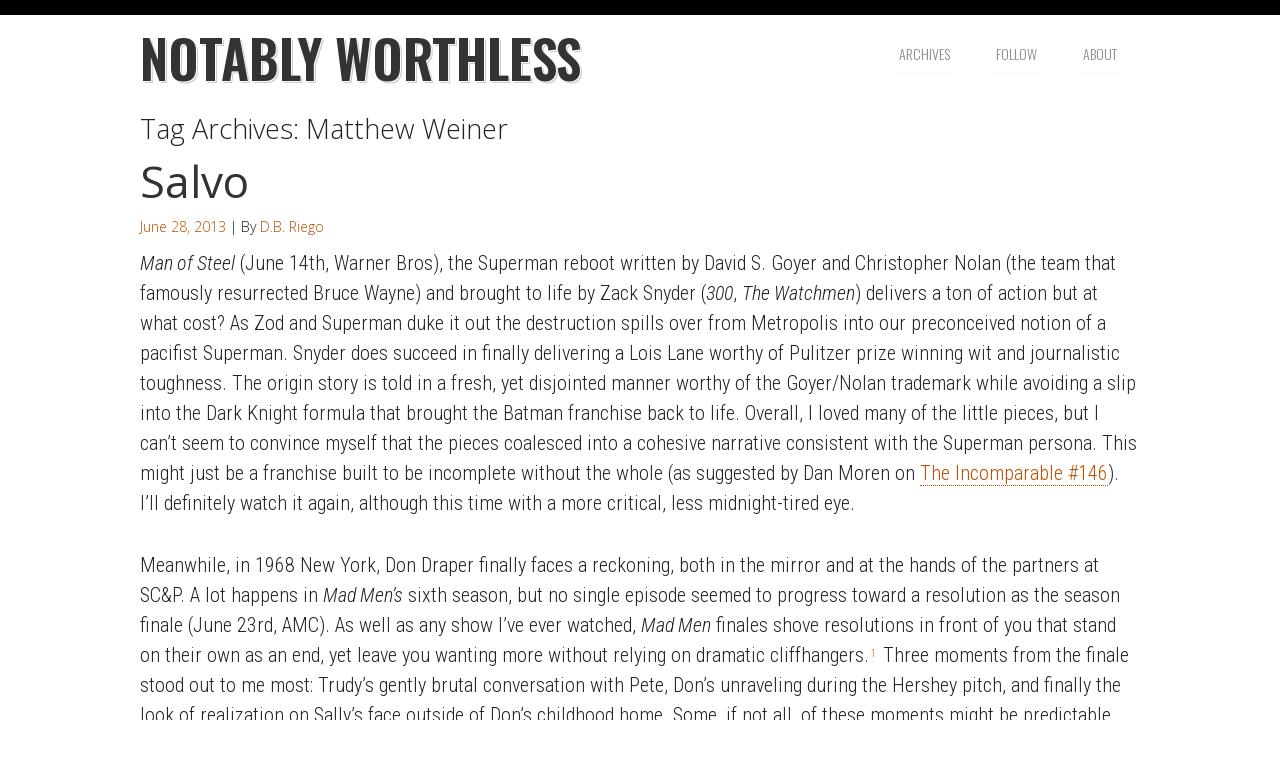

--- FILE ---
content_type: text/html; charset=UTF-8
request_url: http://www.notablyworthless.com/tag/matthew-weiner/
body_size: 8988
content:
<!DOCTYPE html>

<!-- paulirish.com/2008/conditional-stylesheets-vs-css-hacks-answer-neither/ -->
<!--[if lt IE 7]> <html class="no-js lt-ie9 lt-ie8 lt-ie7" lang="en-US"> <![endif]-->
<!--[if IE 7]>    <html class="no-js lt-ie9 lt-ie8" lang="en-US"> <![endif]-->
<!--[if IE 8]>    <html class="no-js lt-ie9" lang="en-US"> <![endif]-->
<!--[if gt IE 8]><!--> <html lang="en-US"> <!--<![endif]-->
<head>
	<meta charset="UTF-8" />
	<meta name="viewport" content="width=device-width, initial-scale=1.0" />
	<title>Matthew Weiner | Notably Worthless</title>
	<link rel="pingback" href="http://www.notablyworthless.com/livewire/xmlrpc.php" />
	<link rel="shortcut icon" type="image/png" href="http://www.notablyworthless.com/livewire/wp-content/themes/worthless/favicon.png">
	<link rel="apple-touch-icon" sizes="57x57" href="http://www.notablyworthless.com/livewire/wp-content/themes/worthless/images/devices/apple-touch-icon-iphone.png" />
	<link rel="apple-touch-icon" sizes="114x114" href="http://www.notablyworthless.com/livewire/wp-content/themes/worthless/images/devices/apple-touch-icon-iphone.png" />
	<link rel="apple-touch-icon" sizes="72x72" href="http://www.notablyworthless.com/livewire/wp-content/themes/worthless/images/devices/apple-touch-icon-ipad.png" />
	<link rel="apple-touch-icon" sizes="144x144" href="http://www.notablyworthless.com/livewire/wp-content/themes/worthless/images/devices/apple-touch-icon-ipad.png" />
	<!-- IE Fix for HTML5 Tags -->
	<!--[if lt IE 9]>
		<script src="http://html5shiv.googlecode.com/svn/trunk/html5.js"></script>
	<![endif]-->
<meta name='robots' content='max-image-preview:large' />
<link rel='dns-prefetch' href='//fonts.googleapis.com' />
<link rel="alternate" type="application/rss+xml" title="Notably Worthless &raquo; Feed" href="http://www.notablyworthless.com/feed/" />
<link rel="alternate" type="application/rss+xml" title="Notably Worthless &raquo; Comments Feed" href="http://www.notablyworthless.com/comments/feed/" />
<link rel="alternate" type="application/rss+xml" title="Notably Worthless &raquo; Matthew Weiner Tag Feed" href="http://www.notablyworthless.com/tag/matthew-weiner/feed/" />
<style id='wp-img-auto-sizes-contain-inline-css' type='text/css'>
img:is([sizes=auto i],[sizes^="auto," i]){contain-intrinsic-size:3000px 1500px}
/*# sourceURL=wp-img-auto-sizes-contain-inline-css */
</style>
<style id='wp-emoji-styles-inline-css' type='text/css'>

	img.wp-smiley, img.emoji {
		display: inline !important;
		border: none !important;
		box-shadow: none !important;
		height: 1em !important;
		width: 1em !important;
		margin: 0 0.07em !important;
		vertical-align: -0.1em !important;
		background: none !important;
		padding: 0 !important;
	}
/*# sourceURL=wp-emoji-styles-inline-css */
</style>
<style id='wp-block-library-inline-css' type='text/css'>
:root{--wp-block-synced-color:#7a00df;--wp-block-synced-color--rgb:122,0,223;--wp-bound-block-color:var(--wp-block-synced-color);--wp-editor-canvas-background:#ddd;--wp-admin-theme-color:#007cba;--wp-admin-theme-color--rgb:0,124,186;--wp-admin-theme-color-darker-10:#006ba1;--wp-admin-theme-color-darker-10--rgb:0,107,160.5;--wp-admin-theme-color-darker-20:#005a87;--wp-admin-theme-color-darker-20--rgb:0,90,135;--wp-admin-border-width-focus:2px}@media (min-resolution:192dpi){:root{--wp-admin-border-width-focus:1.5px}}.wp-element-button{cursor:pointer}:root .has-very-light-gray-background-color{background-color:#eee}:root .has-very-dark-gray-background-color{background-color:#313131}:root .has-very-light-gray-color{color:#eee}:root .has-very-dark-gray-color{color:#313131}:root .has-vivid-green-cyan-to-vivid-cyan-blue-gradient-background{background:linear-gradient(135deg,#00d084,#0693e3)}:root .has-purple-crush-gradient-background{background:linear-gradient(135deg,#34e2e4,#4721fb 50%,#ab1dfe)}:root .has-hazy-dawn-gradient-background{background:linear-gradient(135deg,#faaca8,#dad0ec)}:root .has-subdued-olive-gradient-background{background:linear-gradient(135deg,#fafae1,#67a671)}:root .has-atomic-cream-gradient-background{background:linear-gradient(135deg,#fdd79a,#004a59)}:root .has-nightshade-gradient-background{background:linear-gradient(135deg,#330968,#31cdcf)}:root .has-midnight-gradient-background{background:linear-gradient(135deg,#020381,#2874fc)}:root{--wp--preset--font-size--normal:16px;--wp--preset--font-size--huge:42px}.has-regular-font-size{font-size:1em}.has-larger-font-size{font-size:2.625em}.has-normal-font-size{font-size:var(--wp--preset--font-size--normal)}.has-huge-font-size{font-size:var(--wp--preset--font-size--huge)}.has-text-align-center{text-align:center}.has-text-align-left{text-align:left}.has-text-align-right{text-align:right}.has-fit-text{white-space:nowrap!important}#end-resizable-editor-section{display:none}.aligncenter{clear:both}.items-justified-left{justify-content:flex-start}.items-justified-center{justify-content:center}.items-justified-right{justify-content:flex-end}.items-justified-space-between{justify-content:space-between}.screen-reader-text{border:0;clip-path:inset(50%);height:1px;margin:-1px;overflow:hidden;padding:0;position:absolute;width:1px;word-wrap:normal!important}.screen-reader-text:focus{background-color:#ddd;clip-path:none;color:#444;display:block;font-size:1em;height:auto;left:5px;line-height:normal;padding:15px 23px 14px;text-decoration:none;top:5px;width:auto;z-index:100000}html :where(.has-border-color){border-style:solid}html :where([style*=border-top-color]){border-top-style:solid}html :where([style*=border-right-color]){border-right-style:solid}html :where([style*=border-bottom-color]){border-bottom-style:solid}html :where([style*=border-left-color]){border-left-style:solid}html :where([style*=border-width]){border-style:solid}html :where([style*=border-top-width]){border-top-style:solid}html :where([style*=border-right-width]){border-right-style:solid}html :where([style*=border-bottom-width]){border-bottom-style:solid}html :where([style*=border-left-width]){border-left-style:solid}html :where(img[class*=wp-image-]){height:auto;max-width:100%}:where(figure){margin:0 0 1em}html :where(.is-position-sticky){--wp-admin--admin-bar--position-offset:var(--wp-admin--admin-bar--height,0px)}@media screen and (max-width:600px){html :where(.is-position-sticky){--wp-admin--admin-bar--position-offset:0px}}

/*# sourceURL=wp-block-library-inline-css */
</style><style id='global-styles-inline-css' type='text/css'>
:root{--wp--preset--aspect-ratio--square: 1;--wp--preset--aspect-ratio--4-3: 4/3;--wp--preset--aspect-ratio--3-4: 3/4;--wp--preset--aspect-ratio--3-2: 3/2;--wp--preset--aspect-ratio--2-3: 2/3;--wp--preset--aspect-ratio--16-9: 16/9;--wp--preset--aspect-ratio--9-16: 9/16;--wp--preset--color--black: #000000;--wp--preset--color--cyan-bluish-gray: #abb8c3;--wp--preset--color--white: #ffffff;--wp--preset--color--pale-pink: #f78da7;--wp--preset--color--vivid-red: #cf2e2e;--wp--preset--color--luminous-vivid-orange: #ff6900;--wp--preset--color--luminous-vivid-amber: #fcb900;--wp--preset--color--light-green-cyan: #7bdcb5;--wp--preset--color--vivid-green-cyan: #00d084;--wp--preset--color--pale-cyan-blue: #8ed1fc;--wp--preset--color--vivid-cyan-blue: #0693e3;--wp--preset--color--vivid-purple: #9b51e0;--wp--preset--gradient--vivid-cyan-blue-to-vivid-purple: linear-gradient(135deg,rgb(6,147,227) 0%,rgb(155,81,224) 100%);--wp--preset--gradient--light-green-cyan-to-vivid-green-cyan: linear-gradient(135deg,rgb(122,220,180) 0%,rgb(0,208,130) 100%);--wp--preset--gradient--luminous-vivid-amber-to-luminous-vivid-orange: linear-gradient(135deg,rgb(252,185,0) 0%,rgb(255,105,0) 100%);--wp--preset--gradient--luminous-vivid-orange-to-vivid-red: linear-gradient(135deg,rgb(255,105,0) 0%,rgb(207,46,46) 100%);--wp--preset--gradient--very-light-gray-to-cyan-bluish-gray: linear-gradient(135deg,rgb(238,238,238) 0%,rgb(169,184,195) 100%);--wp--preset--gradient--cool-to-warm-spectrum: linear-gradient(135deg,rgb(74,234,220) 0%,rgb(151,120,209) 20%,rgb(207,42,186) 40%,rgb(238,44,130) 60%,rgb(251,105,98) 80%,rgb(254,248,76) 100%);--wp--preset--gradient--blush-light-purple: linear-gradient(135deg,rgb(255,206,236) 0%,rgb(152,150,240) 100%);--wp--preset--gradient--blush-bordeaux: linear-gradient(135deg,rgb(254,205,165) 0%,rgb(254,45,45) 50%,rgb(107,0,62) 100%);--wp--preset--gradient--luminous-dusk: linear-gradient(135deg,rgb(255,203,112) 0%,rgb(199,81,192) 50%,rgb(65,88,208) 100%);--wp--preset--gradient--pale-ocean: linear-gradient(135deg,rgb(255,245,203) 0%,rgb(182,227,212) 50%,rgb(51,167,181) 100%);--wp--preset--gradient--electric-grass: linear-gradient(135deg,rgb(202,248,128) 0%,rgb(113,206,126) 100%);--wp--preset--gradient--midnight: linear-gradient(135deg,rgb(2,3,129) 0%,rgb(40,116,252) 100%);--wp--preset--font-size--small: 13px;--wp--preset--font-size--medium: 20px;--wp--preset--font-size--large: 36px;--wp--preset--font-size--x-large: 42px;--wp--preset--spacing--20: 0.44rem;--wp--preset--spacing--30: 0.67rem;--wp--preset--spacing--40: 1rem;--wp--preset--spacing--50: 1.5rem;--wp--preset--spacing--60: 2.25rem;--wp--preset--spacing--70: 3.38rem;--wp--preset--spacing--80: 5.06rem;--wp--preset--shadow--natural: 6px 6px 9px rgba(0, 0, 0, 0.2);--wp--preset--shadow--deep: 12px 12px 50px rgba(0, 0, 0, 0.4);--wp--preset--shadow--sharp: 6px 6px 0px rgba(0, 0, 0, 0.2);--wp--preset--shadow--outlined: 6px 6px 0px -3px rgb(255, 255, 255), 6px 6px rgb(0, 0, 0);--wp--preset--shadow--crisp: 6px 6px 0px rgb(0, 0, 0);}:where(.is-layout-flex){gap: 0.5em;}:where(.is-layout-grid){gap: 0.5em;}body .is-layout-flex{display: flex;}.is-layout-flex{flex-wrap: wrap;align-items: center;}.is-layout-flex > :is(*, div){margin: 0;}body .is-layout-grid{display: grid;}.is-layout-grid > :is(*, div){margin: 0;}:where(.wp-block-columns.is-layout-flex){gap: 2em;}:where(.wp-block-columns.is-layout-grid){gap: 2em;}:where(.wp-block-post-template.is-layout-flex){gap: 1.25em;}:where(.wp-block-post-template.is-layout-grid){gap: 1.25em;}.has-black-color{color: var(--wp--preset--color--black) !important;}.has-cyan-bluish-gray-color{color: var(--wp--preset--color--cyan-bluish-gray) !important;}.has-white-color{color: var(--wp--preset--color--white) !important;}.has-pale-pink-color{color: var(--wp--preset--color--pale-pink) !important;}.has-vivid-red-color{color: var(--wp--preset--color--vivid-red) !important;}.has-luminous-vivid-orange-color{color: var(--wp--preset--color--luminous-vivid-orange) !important;}.has-luminous-vivid-amber-color{color: var(--wp--preset--color--luminous-vivid-amber) !important;}.has-light-green-cyan-color{color: var(--wp--preset--color--light-green-cyan) !important;}.has-vivid-green-cyan-color{color: var(--wp--preset--color--vivid-green-cyan) !important;}.has-pale-cyan-blue-color{color: var(--wp--preset--color--pale-cyan-blue) !important;}.has-vivid-cyan-blue-color{color: var(--wp--preset--color--vivid-cyan-blue) !important;}.has-vivid-purple-color{color: var(--wp--preset--color--vivid-purple) !important;}.has-black-background-color{background-color: var(--wp--preset--color--black) !important;}.has-cyan-bluish-gray-background-color{background-color: var(--wp--preset--color--cyan-bluish-gray) !important;}.has-white-background-color{background-color: var(--wp--preset--color--white) !important;}.has-pale-pink-background-color{background-color: var(--wp--preset--color--pale-pink) !important;}.has-vivid-red-background-color{background-color: var(--wp--preset--color--vivid-red) !important;}.has-luminous-vivid-orange-background-color{background-color: var(--wp--preset--color--luminous-vivid-orange) !important;}.has-luminous-vivid-amber-background-color{background-color: var(--wp--preset--color--luminous-vivid-amber) !important;}.has-light-green-cyan-background-color{background-color: var(--wp--preset--color--light-green-cyan) !important;}.has-vivid-green-cyan-background-color{background-color: var(--wp--preset--color--vivid-green-cyan) !important;}.has-pale-cyan-blue-background-color{background-color: var(--wp--preset--color--pale-cyan-blue) !important;}.has-vivid-cyan-blue-background-color{background-color: var(--wp--preset--color--vivid-cyan-blue) !important;}.has-vivid-purple-background-color{background-color: var(--wp--preset--color--vivid-purple) !important;}.has-black-border-color{border-color: var(--wp--preset--color--black) !important;}.has-cyan-bluish-gray-border-color{border-color: var(--wp--preset--color--cyan-bluish-gray) !important;}.has-white-border-color{border-color: var(--wp--preset--color--white) !important;}.has-pale-pink-border-color{border-color: var(--wp--preset--color--pale-pink) !important;}.has-vivid-red-border-color{border-color: var(--wp--preset--color--vivid-red) !important;}.has-luminous-vivid-orange-border-color{border-color: var(--wp--preset--color--luminous-vivid-orange) !important;}.has-luminous-vivid-amber-border-color{border-color: var(--wp--preset--color--luminous-vivid-amber) !important;}.has-light-green-cyan-border-color{border-color: var(--wp--preset--color--light-green-cyan) !important;}.has-vivid-green-cyan-border-color{border-color: var(--wp--preset--color--vivid-green-cyan) !important;}.has-pale-cyan-blue-border-color{border-color: var(--wp--preset--color--pale-cyan-blue) !important;}.has-vivid-cyan-blue-border-color{border-color: var(--wp--preset--color--vivid-cyan-blue) !important;}.has-vivid-purple-border-color{border-color: var(--wp--preset--color--vivid-purple) !important;}.has-vivid-cyan-blue-to-vivid-purple-gradient-background{background: var(--wp--preset--gradient--vivid-cyan-blue-to-vivid-purple) !important;}.has-light-green-cyan-to-vivid-green-cyan-gradient-background{background: var(--wp--preset--gradient--light-green-cyan-to-vivid-green-cyan) !important;}.has-luminous-vivid-amber-to-luminous-vivid-orange-gradient-background{background: var(--wp--preset--gradient--luminous-vivid-amber-to-luminous-vivid-orange) !important;}.has-luminous-vivid-orange-to-vivid-red-gradient-background{background: var(--wp--preset--gradient--luminous-vivid-orange-to-vivid-red) !important;}.has-very-light-gray-to-cyan-bluish-gray-gradient-background{background: var(--wp--preset--gradient--very-light-gray-to-cyan-bluish-gray) !important;}.has-cool-to-warm-spectrum-gradient-background{background: var(--wp--preset--gradient--cool-to-warm-spectrum) !important;}.has-blush-light-purple-gradient-background{background: var(--wp--preset--gradient--blush-light-purple) !important;}.has-blush-bordeaux-gradient-background{background: var(--wp--preset--gradient--blush-bordeaux) !important;}.has-luminous-dusk-gradient-background{background: var(--wp--preset--gradient--luminous-dusk) !important;}.has-pale-ocean-gradient-background{background: var(--wp--preset--gradient--pale-ocean) !important;}.has-electric-grass-gradient-background{background: var(--wp--preset--gradient--electric-grass) !important;}.has-midnight-gradient-background{background: var(--wp--preset--gradient--midnight) !important;}.has-small-font-size{font-size: var(--wp--preset--font-size--small) !important;}.has-medium-font-size{font-size: var(--wp--preset--font-size--medium) !important;}.has-large-font-size{font-size: var(--wp--preset--font-size--large) !important;}.has-x-large-font-size{font-size: var(--wp--preset--font-size--x-large) !important;}
/*# sourceURL=global-styles-inline-css */
</style>

<style id='classic-theme-styles-inline-css' type='text/css'>
/*! This file is auto-generated */
.wp-block-button__link{color:#fff;background-color:#32373c;border-radius:9999px;box-shadow:none;text-decoration:none;padding:calc(.667em + 2px) calc(1.333em + 2px);font-size:1.125em}.wp-block-file__button{background:#32373c;color:#fff;text-decoration:none}
/*# sourceURL=/wp-includes/css/classic-themes.min.css */
</style>
<link rel='stylesheet' id='foundation-css-css' href='http://www.notablyworthless.com/livewire/wp-content/themes/required-foundation/stylesheets/foundation.min.css?ver=3.2.5' type='text/css' media='all' />
<link rel='stylesheet' id='app-css-css' href='http://www.notablyworthless.com/livewire/wp-content/themes/worthless/stylesheets/app.css?ver=1.0.2' type='text/css' media='all' />
<link rel='stylesheet' id='open-sans-css' href='https://fonts.googleapis.com/css?family=Open+Sans%3A300italic%2C400italic%2C600italic%2C300%2C400%2C600&#038;subset=latin%2Clatin-ext&#038;display=fallback&#038;ver=6.9' type='text/css' media='all' />
<link rel='stylesheet' id='oswald-css' href='http://fonts.googleapis.com/css?family=Oswald:300,600' type='text/css' media='all' />
<link rel='stylesheet' id='roboto condensed-css' href='http://fonts.googleapis.com/css?family=Roboto+Condensed:300italic,400italic,700italic,400,300,700' type='text/css' media='all' />
<link rel='stylesheet' id='required-foundation-css-css' href='http://www.notablyworthless.com/livewire/wp-content/themes/worthless/style.css?ver=1.0.8' type='text/css' media='all' />
<script type="text/javascript" src="http://www.notablyworthless.com/livewire/wp-includes/js/jquery/jquery.min.js?ver=3.7.1" id="jquery-core-js"></script>
<script type="text/javascript" src="http://www.notablyworthless.com/livewire/wp-includes/js/jquery/jquery-migrate.min.js?ver=3.4.1" id="jquery-migrate-js"></script>
<link rel="https://api.w.org/" href="http://www.notablyworthless.com/wp-json/" /><link rel="alternate" title="JSON" type="application/json" href="http://www.notablyworthless.com/wp-json/wp/v2/tags/35" /><link rel="EditURI" type="application/rsd+xml" title="RSD" href="http://www.notablyworthless.com/livewire/xmlrpc.php?rsd" />
<meta name="generator" content="WordPress 6.9" />

<!-- Jetpack Open Graph Tags -->
<meta property="og:type" content="website" />
<meta property="og:title" content="Matthew Weiner &#8211; Notably Worthless" />
<meta property="og:url" content="http://www.notablyworthless.com/tag/matthew-weiner/" />
<meta property="og:site_name" content="Notably Worthless" />
<meta property="og:image" content="https://s0.wp.com/i/blank.jpg" />
<meta property="og:image:width" content="200" />
<meta property="og:image:height" content="200" />
<meta property="og:image:alt" content="" />
<meta property="og:locale" content="en_US" />

<!-- End Jetpack Open Graph Tags -->
</head>
<body class="archive tag tag-matthew-weiner tag-35 wp-theme-required-foundation wp-child-theme-worthless">
	<!-- Start the main container -->
	<div id="container" class="container" role="document">
		<div id="topbar" class="neutral">
			&nbsp;
		</div>
		
		<!-- Row for blog navigation -->
		<div class="row">
			<header class="twelve columns required-header" role="banner">
				<div class="row">
					<hgroup class="six columns">
						<h1 id="site-title"><span><a href="http://www.notablyworthless.com/" title="Notably Worthless" rel="home">Notably Worthless</a></span></h1>
						<h4 id="site-description" class="subheader" style="display: none;">A little something worth noting.</h4>
					</hgroup>
					<div class="six columns">
										<!-- START: nav.php -->
				<nav id="access" role="navigation">
					<div class="menu-main-container"><ul class="nav-bar right"><li id="menu-item-27" class="menu-item menu-item-type-post_type menu-item-object-page menu-item-27"><a  href="http://www.notablyworthless.com/archives/">Archives</a></li>
<li id="menu-item-76" class="menu-item menu-item-type-post_type menu-item-object-page menu-item-76"><a  href="http://www.notablyworthless.com/follow/">Follow</a></li>
<li id="menu-item-9" class="menu-item menu-item-type-post_type menu-item-object-page menu-item-9"><a  href="http://www.notablyworthless.com/about/">About</a></li>
</ul></div>				</nav>
				<!-- END: nav.php -->																	</div>
				</div>
				
				                    <!-- START: custom-header.php -->
                                        <!-- END: custom-header.php -->			</header>
		</div><!-- // header.php -->
	<!-- Row for main content area -->
	<div id="content" class="row">

		<div id="main" class="twelve columns" role="main">
			<div class="post-box">
			
							<header class="page-header">
				<h3 class="page-title">Tag Archives: <span>Matthew Weiner</span></h3>
							</header>
		
								
						<!-- START: content.php -->
	<article id="post-140" class="post-140 post type-post status-publish format-standard hentry category-snap tag-christopher-nolan tag-don-draper tag-mad-men tag-man-of-steel tag-matthew-weiner tag-superman tag-zack-snyder">
		<header class="entry-header">
										<h1 class="entry-title">
				<a href="http://www.notablyworthless.com/2013/06/salvo/" title="Permalink to Salvo" rel="bookmark">Salvo</a>
			</h1>
					</header><!-- .entry-header -->
				<div class="entry-meta">
			<h6><a href="http://www.notablyworthless.com/2013/06/28/" title="11:55 pm" rel="bookmark"><time class="entry-date" datetime="2013-06-28T23:55:34-04:00" pubdate>June 28, 2013</time></a> | By <span class="author vcard"><a class="url fn n" href="http://www.notablyworthless.com/author/dbriego/" title="View all posts by D.B. Riego" rel="author">D.B. Riego</a></span></h6>					</div><!-- .entry-meta -->
						<div class="entry-content">
			<p><em>Man of Steel</em> (June 14th, Warner Bros), the Superman reboot written by David S. Goyer and Christopher Nolan (the team that famously resurrected Bruce Wayne) and brought to life by Zack Snyder (<em>300</em>, <em>The Watchmen</em>) delivers a ton of action but at what cost? As Zod and Superman duke it out the destruction spills over from Metropolis into our preconceived notion of a pacifist Superman. Snyder does succeed in finally delivering a Lois Lane worthy of Pulitzer prize winning wit and journalistic toughness. The origin story is told in a fresh, yet disjointed manner worthy of the Goyer/Nolan trademark while avoiding a slip into the Dark Knight formula that brought the Batman franchise back to life. Overall, I loved many of the little pieces, but I can&#8217;t seem to convince myself that the pieces coalesced into a cohesive narrative consistent with the Superman persona. This might just be a franchise built to be incomplete without the whole (as suggested by Dan Moren on <a href="http://5by5.tv/incomparable/146">The Incomparable #146</a>). I&#8217;ll definitely watch it again, although this time with a more critical, less midnight-tired eye.</p>
<p>Meanwhile, in 1968 New York, Don Draper finally faces a reckoning, both in the mirror and at the hands of the partners at SC&#038;P. A lot happens in <em>Mad Men&#8217;s</em> sixth season, but no single episode seemed to progress toward a resolution as the season finale (June 23rd, AMC). As well as any show I&#8217;ve ever watched, <em>Mad Men</em> finales shove resolutions in front of you that stand on their own as an end, yet leave you wanting more without relying on dramatic cliffhangers.<sup><a id="fnref1" href="#fn1" rel="footnote">1</a></sup> Three moments from the finale stood out to me most: Trudy&#8217;s gently brutal conversation with Pete, Don&#8217;s unraveling during the Hershey pitch, and finally the look of realization on Sally&#8217;s face outside of Don&#8217;s childhood home. Some, if not all, of these moments might be predictable, but the gradual build provides enough dramatic tension without carelessly yanking the string by jumping to the conclusion too forcefully. The historical context this season served as more than a backdrop, it was almost like its own character; interacting with and impacting characters in transformative ways.</p>
<p>Coincidentally, <em>Man of Steel</em> and Season 6 of <em>Mad Men</em> both break new ground for their respective heroes. <em>Man of Steel</em> explores a less consistent (though well portrayed) Clark Kent, while Season 6 of <em>Mad Men</em> presents us with a Don Draper who has seemingly hit rock bottom and finds that victories are fewer and harder to come by. These are entirely new and foreign insights into the respective protagonists and, through the lens of our established notions of them, the change is jarring and maybe a little bit uncomfortable. For <em>Mad Men</em> we have the promise of Season 7 to fuel 9-10 months of theorizing how thing swill play out for Don. With <em>Man of Steel</em>, we can almost certainly count on at least a sequel, if not a trilogy, to see if the filmmakers can bring together some of the great pieces they introduced with the opening salvo.</p>
<div class="footnote">
<ol>
<li id="fn1">Intentional, it seems, based on Alan Sepinwall&#8217;s recent <a href="http://www.hitfix.com/whats-alan-watching/mad-men-creator-matthew-weiner-on-dons-confession-bob-bensons-origin-and-more-from-season-6">interview with Matthew Weiner</a><sup><a href="#fnref1" rev="footnote">&#8617;</a></sup>.</li>
</ol>
</div>
					</div><!-- .entry-content -->
		
		<footer class="entry-meta">
						            <!-- START: entry-meta.php -->
                                                <span class="cat-links">
                <span class="entry-utility-prep entry-utility-prep-cat-links">Posted in</span> <a href="http://www.notablyworthless.com/category/snap/" rel="category tag">Snap</a>            </span>
                                    <span class="tag-links">
                            </span>
                        
                        <!-- END: entry-meta.php -->					</footer><!-- #entry-meta -->

	</article><!-- #post-140 -->
	<!-- END: content.php -->
				
			
			
			</div>
		</div>
	</div>
		
			<div id="footer" class="row" role="contentinfo">
				<div id="footer-copyright" class="six columns">
					<p>&copy; Copyright 2013 - 2026 Notably Worthless</p>
				</div>
				<div id="footer-sponsor" class="six columns">
										<p>Support Notably Worthless by shopping at <a href="http://www.amazon.com/exec/obidos/redirect?tag=notabworth-20&path=subst/home/home.html">Amazon.com</a>.</p>
				</div>
			</div>
	</div><!-- Container End -->

	<!-- Prompt IE 6 users to install Chrome Frame. Remove this if you want to support IE 6.
	     chromium.org/developers/how-tos/chrome-frame-getting-started -->
	<!--[if lt IE 7]>
		<script defer src="//ajax.googleapis.com/ajax/libs/chrome-frame/1.0.3/CFInstall.min.js"></script>
		<script defer>window.attachEvent('onload',function(){CFInstall.check({mode:'overlay'})})</script>
	<![endif]-->

	<script type="speculationrules">
{"prefetch":[{"source":"document","where":{"and":[{"href_matches":"/*"},{"not":{"href_matches":["/livewire/wp-*.php","/livewire/wp-admin/*","/livewire/wp-content/uploads/*","/livewire/wp-content/*","/livewire/wp-content/plugins/*","/livewire/wp-content/themes/worthless/*","/livewire/wp-content/themes/required-foundation/*","/*\\?(.+)"]}},{"not":{"selector_matches":"a[rel~=\"nofollow\"]"}},{"not":{"selector_matches":".no-prefetch, .no-prefetch a"}}]},"eagerness":"conservative"}]}
</script>
<script type="text/javascript" src="http://www.notablyworthless.com/livewire/wp-content/themes/required-foundation/javascripts/required-foundation.min.js?ver=3.2.5" id="foundation-js-js"></script>
<script type="text/javascript" src="http://www.notablyworthless.com/livewire/wp-content/themes/required-foundation/javascripts/app.js?ver=3.2.5" id="app-js-js"></script>
<script type="text/javascript" src="http://www.notablyworthless.com/livewire/wp-content/themes/required-foundation/javascripts/theme.js?ver=1.0.8" id="theme-js-js"></script>
<script type="text/javascript" src="http://www.notablyworthless.com/livewire/wp-content/themes/worthless/javascripts/child-theme.js?ver=1.0.2" id="child-theme-js-js"></script>
<script id="wp-emoji-settings" type="application/json">
{"baseUrl":"https://s.w.org/images/core/emoji/17.0.2/72x72/","ext":".png","svgUrl":"https://s.w.org/images/core/emoji/17.0.2/svg/","svgExt":".svg","source":{"concatemoji":"http://www.notablyworthless.com/livewire/wp-includes/js/wp-emoji-release.min.js?ver=6.9"}}
</script>
<script type="module">
/* <![CDATA[ */
/*! This file is auto-generated */
const a=JSON.parse(document.getElementById("wp-emoji-settings").textContent),o=(window._wpemojiSettings=a,"wpEmojiSettingsSupports"),s=["flag","emoji"];function i(e){try{var t={supportTests:e,timestamp:(new Date).valueOf()};sessionStorage.setItem(o,JSON.stringify(t))}catch(e){}}function c(e,t,n){e.clearRect(0,0,e.canvas.width,e.canvas.height),e.fillText(t,0,0);t=new Uint32Array(e.getImageData(0,0,e.canvas.width,e.canvas.height).data);e.clearRect(0,0,e.canvas.width,e.canvas.height),e.fillText(n,0,0);const a=new Uint32Array(e.getImageData(0,0,e.canvas.width,e.canvas.height).data);return t.every((e,t)=>e===a[t])}function p(e,t){e.clearRect(0,0,e.canvas.width,e.canvas.height),e.fillText(t,0,0);var n=e.getImageData(16,16,1,1);for(let e=0;e<n.data.length;e++)if(0!==n.data[e])return!1;return!0}function u(e,t,n,a){switch(t){case"flag":return n(e,"\ud83c\udff3\ufe0f\u200d\u26a7\ufe0f","\ud83c\udff3\ufe0f\u200b\u26a7\ufe0f")?!1:!n(e,"\ud83c\udde8\ud83c\uddf6","\ud83c\udde8\u200b\ud83c\uddf6")&&!n(e,"\ud83c\udff4\udb40\udc67\udb40\udc62\udb40\udc65\udb40\udc6e\udb40\udc67\udb40\udc7f","\ud83c\udff4\u200b\udb40\udc67\u200b\udb40\udc62\u200b\udb40\udc65\u200b\udb40\udc6e\u200b\udb40\udc67\u200b\udb40\udc7f");case"emoji":return!a(e,"\ud83e\u1fac8")}return!1}function f(e,t,n,a){let r;const o=(r="undefined"!=typeof WorkerGlobalScope&&self instanceof WorkerGlobalScope?new OffscreenCanvas(300,150):document.createElement("canvas")).getContext("2d",{willReadFrequently:!0}),s=(o.textBaseline="top",o.font="600 32px Arial",{});return e.forEach(e=>{s[e]=t(o,e,n,a)}),s}function r(e){var t=document.createElement("script");t.src=e,t.defer=!0,document.head.appendChild(t)}a.supports={everything:!0,everythingExceptFlag:!0},new Promise(t=>{let n=function(){try{var e=JSON.parse(sessionStorage.getItem(o));if("object"==typeof e&&"number"==typeof e.timestamp&&(new Date).valueOf()<e.timestamp+604800&&"object"==typeof e.supportTests)return e.supportTests}catch(e){}return null}();if(!n){if("undefined"!=typeof Worker&&"undefined"!=typeof OffscreenCanvas&&"undefined"!=typeof URL&&URL.createObjectURL&&"undefined"!=typeof Blob)try{var e="postMessage("+f.toString()+"("+[JSON.stringify(s),u.toString(),c.toString(),p.toString()].join(",")+"));",a=new Blob([e],{type:"text/javascript"});const r=new Worker(URL.createObjectURL(a),{name:"wpTestEmojiSupports"});return void(r.onmessage=e=>{i(n=e.data),r.terminate(),t(n)})}catch(e){}i(n=f(s,u,c,p))}t(n)}).then(e=>{for(const n in e)a.supports[n]=e[n],a.supports.everything=a.supports.everything&&a.supports[n],"flag"!==n&&(a.supports.everythingExceptFlag=a.supports.everythingExceptFlag&&a.supports[n]);var t;a.supports.everythingExceptFlag=a.supports.everythingExceptFlag&&!a.supports.flag,a.supports.everything||((t=a.source||{}).concatemoji?r(t.concatemoji):t.wpemoji&&t.twemoji&&(r(t.twemoji),r(t.wpemoji)))});
//# sourceURL=http://www.notablyworthless.com/livewire/wp-includes/js/wp-emoji-loader.min.js
/* ]]> */
</script>
</body>
</html>

--- FILE ---
content_type: text/css
request_url: http://www.notablyworthless.com/livewire/wp-content/themes/worthless/style.css?ver=1.0.8
body_size: 1659
content:
/*
Theme Name: Worthless (built on required+)
Theme URI: http://themes.required.ch/
Author: Oak City Design Co
Author URI: http://www.oakcitydesign.co
Description: Starter child theme for the required+ Foundation parent theme.
License: GNU General Public License v2 or later
License URI: http://www.gnu.org/licenses/gpl-2.0.html
Version: 1.0.2
Template: required-foundation
Text Domain: requiredstarter
*/

/*
	Make the template work
*/
@import url(../required-foundation/style.css);

h1, h2, h3, h4, h5, h6 { font-family: 'Open Sans', sans-serif; font-weight: 300; }

#topbar{
	width: 100%; 
	height: 15px; 
	line-height: 15px; 
	font-size: 12px;	
}
.neutral{
	background-color: #000;
}
.heels{
	background-color: #56A0D3;
}
.pack{
	background-color: #A20000;
}
#site-title { 
	font-weight: 600;
	font-weight: bold;
	color: #333;
	text-transform: uppercase;
	text-shadow: 1px 1px 0 #FAFAFA, 2px 2px 0 rgba(153,153,153, 0.5), 0 0 1px #FAFAFA;
	font-family: 'Oswald','Open Sans', sans-serif;
	font-size: 52px;
}
#site-title a{
	color: #333;
}
a{
	color: #be4e01;
}
a:hover{
	color: #be7401;
}
sup, sub{
	padding: 0 0.2em;
}
.required-header .inline-list {
	margin-top: 14px;
}
.nav-bar{
/* 	background: #f7f7f7; */
	background: #fff;
	text-transform: uppercase;
}
.nav-bar > li{
	font-family: 'Oswald','Open Sans', sans-serif;
	font-weight: normal;
	padding: 0 20px;
	border: none;
}
.nav-bar>li>a:first-child{
	padding: 0 3px;
}
.nav-bar>li>a{
	color: #888;
	padding: 0 3px;
	border-bottom: 1px solid #f7f7f7;
}
.nav-bar>li>a:hover{
	color: #444;
	background: transparent;
/* 	background: #f7f7f7; */
	border-bottom: 1px solid #cccccc;
}
.nav-bar>li.active {
	background: transparent;
/* 	background: #f7f7f7; */
	border-color: #cccccc;
}
.nav-bar>li.active:hover{
	background: none;
	cursor:default
}
.nav-bar>li.active>a {
	color: #666666;
	border-color: #ccc;
	cursor: default;
}

.nav-bar>li:hover{/*background:#f7f7f7*/background: transparent;}
.nav-bar>li:last-child{/*background: #f7f7f7;*/ background-color: #fff; border: none;}

.entry-title a{
	font-weight: normal;
	color: #333333;
}
.entry-title a:hover{
	color: #be4e01;
	border-bottom: 1px dotted #be4e01;
}
.entry-content, .entry-content p{
	font-family: 'Roboto Condensed',Helvetica, 'Helvetica Neue', Arial, sans-serif;
	font-size: 20px;
	line-height: 30px;
	margin-bottom: 32px;
	font-weight: 300;
}
.entry-content a{
	border-bottom: 1px dotted #be4e01;
}
.entry-content a:hover{
	background-color: #f1f1f1;
	border-bottom: none;
}
.entry-content a[rel=footnote]{
	border-bottom: none;
	text-decoration: none;
}
.entry-meta h6{
	margin-top: 0px;
}
.entry-content p.emquote{
	font-size: 1.3em;
	margin: 20px;
	color: #555;
	font-style: oblique;
	text-align: center;
}
.quote-box{
	font-family: 'Open Sans', sans-serif; font-weight: 300;
	text-align: center;
	margin: 30px 10px;
}
.quote-box > p{
	font-size: 36px;
	line-height: 1.4em;
}
.quote-box .attribution{
	text-align: right;
	margin-right: 80px;
	font-size: 1.25em;
}
.attribution > a{
	padding: 3px 2px;
	border-bottom: 1px dotted #be4e01;
	color: #be4e01;
}
.attribution > a:hover{
	color: #be7401;
	border-bottom: none;
}
.span-h5{
	margin-right: 10px;
}
.latest-section > h5, .span-h5{
	text-shadow: 1px 1px 0px #f2efe4, 2px 2px 0px #ddd;
	font-family: 'Oswald','Open Sans', sans-serif;
	font-weight: bold;
	text-transform: uppercase;
	margin-top: 0px;
}
.latest-section p{
	font-family: 'Open Sans', Helvetica, Arial, sans-serif;
	font-weight: normal;
	font-size: 14px;
	line-height: 24px;
}
.rundown{
	list-style: none;
}
.rundown li{
	padding: 2px 0px;
	border-bottom: 1px solid #ddd;
}
.rundown li:first-child{
	border-top: 1px solid #ddd;
}
.rundown li span{
	display: inline-block;
	width: 215px;
	white-space: nowrap;
	overflow: hidden !important;
	text-overflow: ellipsis;
}
.rundown li span:first-child{
	width: 85px;
}
.rundown-cat{
	font-family: 'Oswald',Helvetica,Arial,sans-serif;
	text-transform: uppercase;
	color: #222;
}
.rundown-title{
	font-family: 'Open Sans',Helvetica,Arial,sans-serif;
	color: #be4e01;
}
.footnotes a[rev=footnote] { 
	border-bottom: none;
	text-decoration: none; 
}
#footer{
	color: #888;
}
#footer a{
	color: #be0401;
}
#footer a:hover{
	color: #be4e01;
}
#footer-copyright{
	text-align: left;
}
#footer-sponsor{
	text-align: right;
}
#menu-main-1 a{
	color: #999;
	padding: 3px 5px;
}
#menu-main-1 a:hover{
	color: #A1A1A1;
	background-color: #F1F1F1;
}
.archive-listing ul{
	margin-left: 0;
	display: inline;
	list-style: none;
	clear: both;
}
.archive-listing ul>li{
	float: left;
	padding: 0 3px;
}
.archive-listing ul>li a{
	line-height: inherit;
	border-bottom: 1px dotted #be4e01;
}
.archive-year{
	margin-right: 10px;
}
.archive-year > a {
	color: #333333;
	border-bottom: 1px solid #666666;
}
.archive-year > a:hover{
	color: #666666;
	border-bottom: 1px solid #333;
}
.archive-month{
/*	text-transform: uppercase;*/
	margin-right: 0px;
}
.archive-listing ul:before, .archive-listing ul:after{
	display: table;
	content: "";
}
@media (max-width: 767px) {
	#footer-copyright{
		text-align: center;
	}
	#footer-sponsor{
		text-align: center;
	}
}

--- FILE ---
content_type: text/css
request_url: http://www.notablyworthless.com/livewire/wp-content/themes/required-foundation/style.css
body_size: 2043
content:
/*
Theme Name: required+ Foundation
Theme URI: http://themes.required.ch/
Author: required+ Team
Author URI: http://required.ch/
Description: The <a href="http://themes.required.ch" title="required+ Foundation parent theme">required+ Foundation</a> theme is a parent theme to speed up development. It's based on the awesome <a href="http://foundation.zurb.com/" title="Official ZURB Foundation website">foundation by ZURB</a>. It's built in a way that you can always update the foundation. We try to keep the theme updated to the latest version of foundation and WordPress.
Tags: zurb, foundation, grid, custom-menu, custom-header, custom-background, widgets, shortcodes, orbit-js, reveal-js, responsive
License: GNU General Public License v2 or later
License URI: http://www.gnu.org/licenses/gpl-2.0.html
Version: 1.0.8
Text Domain: requiredfoundation

This theme, like WordPress, is licensed under the GPL. Except for the parts from
Foundation that is licensed under MIT (http://www.opensource.org/licenses/mit-license.php).
Use it to make something cool, have fun, and share what you've learned with others.
*/

/* --------------------------------------------------
   Table of Contents
-----------------------------------------------------
:: General Stuff
:: Make foundation work with WordPress
*/
/* ---------------------------------------------------
   General Stuff
--------------------------------------------------- */
.assistive-text {
	position: absolute !important;
	clip: rect(1px 1px 1px 1px); /* IE6, IE7 */
	clip: rect(1px, 1px, 1px, 1px);
}
sup, sub {
	font-size: 10px;
	height: 0;
	line-height: 1;
	position: relative;
	vertical-align: baseline;
}
sup {
	bottom: 1ex;
}
sub {
	top: .5ex;
}
abbr, acronym, dfn {
	cursor: help;
	border-bottom: 1px dotted #e6e6e6;
}
.alignleft{
	float: left;
	margin: 5px 15px 5px 0;
}
.alignright {
	float: right;
	margin: 5px 0 5px 15px;
}
.aligncenter {
	text-align: center;
}
.entry-meta,
.page-link {
	clear: both;
}

.nav-single {
	clear: both;
	line-height: 2;
	overflow: hidden;
}
.nav-previous {
	float: left;
	width: 50%;
}
.nav-next {
	float: right;
	width: 50%;
	text-align: right;
}
div.attachment { text-align: center; }

.format-image .entry-meta h6,
.format-link .entry-meta h6,
.format-quote .entry-meta h6,
.format-status .entry-meta h6,
.sticky .entry-meta h6 { display: inline-block; }
.entry-meta .label { float: right; text-transform: uppercase; margin: 15px 0; font-style: italic; }

.format-status .entry-header img { float: left; margin: 5px 15px 0 0; }

.format-link .entry-content a {
	font-size: 22px;
	line-height: 1;
}

/* ---------------------------------------------------
   Make foundation work with WordPress
--------------------------------------------------- */
.row,
.contain-to-grid .top-bar { width: 1030px; }

.post-box .row > .columns.left {
	margin-left: 0;
	margin-right: 0;
}
.row .entry-content > .columns.left {
	margin-left: 0;
	margin-right: 4.4%;
}
.row .entry-content > .columns.right {
	float: right;
	margin-left: 4.4%;
	margin-right: 0;
}
.row .entry-content > .columns br {
	font-size: 1%;
	line-height: 0;
}
#supplementary {
	padding-top: 20px;
}
#footer {
	padding-top: 20px;
}
footer > div.row:last-child {
	margin-top: 80px;
	border-top: solid 1px #E6E6E6;
	padding-top: 20px;
}
footer > div.row:first-child {
	margin-bottom: -80px;
	padding-top: 20px;
}
.required-header #searchform {
	float: right;
	margin-top: 14px;
}
.required-header input {
	float: left;
}
.required-header .header-img {
	display: block;
	margin: 30px 0;
	padding-bottom: 30px;
	border-bottom: 1px solid #E6E6E6;
}
.entry-meta {
	font-size: 14px;
}
article footer.entry-meta {
	margin: 30px 0;
	padding-bottom: 30px;
	border-bottom: 1px solid #E6E6E6;
}
article:last-child footer.entry-meta {
	border-bottom: none;
}
table {
	width: 100%;
}
ol.commentlist { margin-left: 0; }
.commentlist li { list-style: none; }
article.comment { margin: 30px 0; }
.comment-meta img { float: left; margin: 5px 10px 5px 0; }
#comment { min-height: 120px; }

.entry-content ul,
aside ul { margin-left: 17px; }

/* Make pagination work */
ul.page-numbers { display: block; height: 24px; margin-left: -5px; }
ul.page-numbers li {float: left; display: block; height: 24px; color: #999; font-size: 14px; margin-left: 5px; }
ul.page-numbers li a { display: block; padding: 1px 7px 1px; color: #555; }
ul.page-numbers li:hover a, ul.page-numbers li a:focus { background: #e6e6e6; }
ul.page-numbers li.unavailable a { cursor: default; color: #999; }
ul.page-numbers li.unavailable:hover a,ul.page-numbers li.unavailable a:focus { background: transparent; }
ul.page-numbers li span.current { background: #2ba6cb; color: #fff; font-weight: bold; cursor: default; display: block; padding: 1px 7px 1px; }

/* Off canvas layout stuff */
.off-canvas [role="main"]:before {
	background: transparent;
	-webkit-box-shadow: none;
	-moz-box-shadow: none;
	box-shadow: none;
}
.js .off-canvas [role="main"] {
	background: transparent;
}
@media all and (min-width: 768px) {
	.js .off-canvas [role="complementary"] { width: 20%; margin-top: 14px; }
  	.js .off-canvas [role="main"] { width: 80%; }
}

@media handheld, only screen and (max-width: 767px) {
	.sidebar-menu { border-bottom: 1px solid #ddd; position: relative; }
	.off-canvas .menu-action { float: left; position: relative; top: 1px; margin-top: 0; padding-left: 15px; }
	.off-canvas .menu-action .button.small { padding: 8px; }
	.off-canvas .menu-action .button.small svg { opacity: 0.5; }
	.js .off-canvas [role="complementary"] { margin-top: 0; }
}

/* ---------------------------------------------------
   This is it, please consider using a child theme to
   customize this piece of code or you'll break your
   chance to use a painless update process.
--------------------------------------------------- */